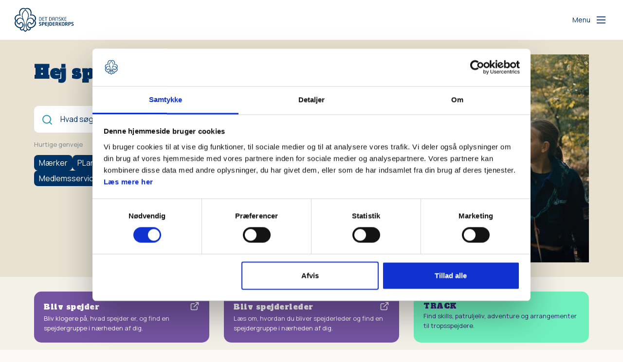

--- FILE ---
content_type: text/html; charset=UTF-8
request_url: https://dds.dk/?event_after=16/04/2019&f%5B0%5D=area%3A21&f%5B1%5D=area%3A23&f%5B2%5D=event_type%3A7&f%5B3%5D=event_type%3A11&f%5B4%5D=event_type%3A425&f%5B5%5D=target_group%3A52&f%5B6%5D=target_group%3A54&f%5B7%5D=target_group%3A56&f%5B8%5D=target_group%3A57&f%5B9%5D=target_group%3A58&f%5B10%5D=target_group%3A76&f%5B11%5D=target_group%3A173&search_text=&event_before=&f%5B0%5D=area%3A21&f%5B1%5D=area%3A23&f%5B2%5D=event_type%3A7&f%5B3%5D=event_type%3A11&f%5B4%5D=event_type%3A425&f%5B5%5D=target_group%3A52&f%5B6%5D=target_group%3A54&f%5B7%5D=target_group%3A56&f%5B8%5D=target_group%3A57&f%5B9%5D=target_group%3A58&f%5B10%5D=target_group%3A76&f%5B11%5D=target_group%3A173&page=0
body_size: 59810
content:
<!DOCTYPE html>
<html lang="da" dir="ltr" prefix="og: https://ogp.me/ns#">
  <head>
    <meta charset="utf-8" />
<script type="text/javascript" id="Cookiebot" src="https://consent.cookiebot.com/uc.js" data-cbid="947a3db6-53aa-4ed5-8531-416c10ee0416" async="async"></script>
<script async src="https://www.googletagmanager.com/gtag/js?id=UA-7162673-24" type="text/plain" data-cookieconsent="statistics"></script>
<script type="text/plain" data-cookieconsent="statistics">window.dataLayer = window.dataLayer || [];function gtag(){dataLayer.push(arguments)};gtag("js", new Date());gtag("set", "developer_id.dMDhkMT", true);gtag("config", "UA-7162673-24", {"groups":"default","anonymize_ip":true,"page_placeholder":"PLACEHOLDER_page_path","allow_ad_personalization_signals":false});</script>
<meta name="description" content="Det Danske Spejderkorps er en børne- og ungdomsbevægelse med over 35.000 medlemmer. Find aktiviteter, kurser, inspiration og seneste nyt her på siden." />
<meta name="abstract" content="Det Danske Spejderkorps er en børne- og ungdomsbevægelse med over 35.000 medlemmer. Find aktiviteter, kurser, inspiration og seneste nyt her på siden." />
<link rel="canonical" href="https://dds.dk/" />
<link rel="shortlink" href="https://dds.dk/" />
<meta property="og:url" content="https://dds.dk/" />
<meta property="og:title" content="Det Danske Spejderkorps" />
<meta property="og:description" content="Det Danske Spejderkorps er en børne- og ungdomsbevægelse med over 35.000 medlemmer. Find aktiviteter, kurser, inspiration og seneste nyt her på siden." />
<meta property="fb:app_id" content="117491802579" />
<meta name="norton-safeweb-site-verification" content="jh9hrllr8y2ua-ijbf21jaja0o3wz2a1fqajm7q4-dk-tdv39pv9yk3jsu-8i84t3ddrzf1b338kglgl91sjuhr1q85pqwjripek9jl4u6z-8jgusevc9p1ngx1lm2l-" />
<script defer data-domain="dds.dk" data-plausible-src="https://plausible.io/js/script.file-downloads.manual.outbound-links.js"></script>
<script defer data-plausible-src="/modules/contrib/plausible_tracking/js/plausible-events.js"></script>
<meta name="Generator" content="Drupal 10 (https://www.drupal.org)" />
<meta name="MobileOptimized" content="width" />
<meta name="HandheldFriendly" content="true" />
<meta name="viewport" content="width=device-width, initial-scale=1.0" />
<script data-cookieconsent="marketing" type="text/plain">!function(f,b,e,v,n,t,s) {if(f.fbq)return;n=f.fbq=function(){n.callMethod? n.callMethod.apply(n,arguments):n.queue.push(arguments)}; if(!f._fbq)f._fbq=n;n.push=n;n.loaded=!0;n.version="2.0"; n.queue=[];t=b.createElement(e);t.async=!0; t.src=v;s=b.getElementsByTagName(e)[0]; s.parentNode.insertBefore(t,s)}(window, document,"script", "https://connect.facebook.net/en_US/fbevents.js"); fbq("init", "943660239627910"); fbq("track", "PageView");</script>
<script type="text/javascript" id="sleeknoteScript">
            (function () {
                 var sleeknoteScriptTag = document.createElement("script");
                sleeknoteScriptTag.type = "text/javascript";
                sleeknoteScriptTag.charset = "utf-8";
                sleeknoteScriptTag.src = ("//sleeknotecustomerscripts.sleeknote.com/150036.js");
                var s = document.getElementById("sleeknoteScript");
                s.parentNode.insertBefore(sleeknoteScriptTag, s);
            })();
        </script>

    <title>Det Danske Spejderkorps</title>
    <link rel="stylesheet" media="all" href="/sites/default/files/css/css_D4g83tqaZnHGHdLtFmqM0Z6nec4pleIx61vuw5A_Hbo.css?delta=0&amp;language=da&amp;theme=mungo&amp;include=eJxFjksOwyAQQy9Ew5mGYAHKDCAG2qanL8qn3Vj2sxdemVR360hh1tMLVClA75yLn10pW4Ir3f7cZA2zbUKcPjB4d055s76NSrxc0cjIodhDHz1CYCo1Co1q1Hv7J8vIdThOGuGN7toh57lnwkvtoYsUPxhfvwBJCg" />
<link rel="stylesheet" media="all" href="/sites/default/files/css/css_JLhwk7OTznJKhgTbhW2niMRS9RF4uzSJrp5gVzC21vs.css?delta=1&amp;language=da&amp;theme=mungo&amp;include=eJxFjksOwyAQQy9Ew5mGYAHKDCAG2qanL8qn3Vj2sxdemVR360hh1tMLVClA75yLn10pW4Ir3f7cZA2zbUKcPjB4d055s76NSrxc0cjIodhDHz1CYCo1Co1q1Hv7J8vIdThOGuGN7toh57lnwkvtoYsUPxhfvwBJCg" />

    
          <link rel="apple-touch-icon" sizes="180x180" href="/themes/custom/mungo/assets/images/fav/apple-touch-icon.png">
    <link rel="icon" type="image/png" href="/themes/custom/mungo/assets/images/fav/favicon-32x32.png" sizes="32x32">
    <link rel="icon" type="image/png" href="/themes/custom/mungo/assets/images/fav/favicon-16x16.png" sizes="16x16">
    <link rel="manifest" href="/themes/custom/mungo/assets/images/fav/manifest.json">
    <link rel="mask-icon" href="/themes/custom/mungo/assets/images/fav/safari-pinned-tab.svg" color="#001360">
    <link rel="shortcut icon" href="/themes/custom/mungo/assets/images/fav/favicon.ico">
    <meta name="msapplication-config" content="/themes/custom/mungo/assets/images/fav/browserconfig.xml">
    <meta name="theme-color" content="#ffffff">
            
                    <script type="text/plain" data-cookieconsent="statistics">
          _linkedin_partner_id = "3852801";
          window._linkedin_data_partner_ids = window._linkedin_data_partner_ids || [];
          window._linkedin_data_partner_ids.push(_linkedin_partner_id);
        </script>
        <script type="text/plain" data-cookieconsent="statistics">
          (function(l) { if (!l){window.lintrk = function(a,b){window.lintrk.q.push([a,b])};
            window.lintrk.q=[]} var s = document.getElementsByTagName("script")[0];
            var b = document.createElement("script");
            b.type = "text/javascript";b.async = true;
            b.src = "https://snap.licdn.com/li.lms-analytics/insight.min.js";
            s.parentNode.insertBefore(b, s);})(window.lintrk);
        </script>
            
  </head>
  <body class="path-frontpage page-node-type-section-page">
        <a href="#main-content" class="visually-hidden focusable skip-link">
      Gå til hovedindhold
    </a>
    
      <div class="dialog-off-canvas-main-canvas" data-off-canvas-main-canvas>
    <div class="layout-container">

    <header role="navigation" class="header-fixed no-printing">
        <div>
        
          <div class="region region-primary-menu">
    <div class="header-controls">
      <div class="site-logo--container">
                  <a href="/" rel="home" class="site-logo">
            <img src="/themes/custom/mungo/logo.svg" alt="Hjem">
          </a>
              </div>

      <button class="header__burger js-burger-menu-toggle">
        <span class="header__burger-open-text">Menu</span>
        <span class="header__burger-close-text">Luk</span>

        <svg class="burger-icon" width="30" height="30" viewbox="0 0 100 100" stroke="red" xmlns="http://www.w3.org/2000/svg">
          <path class="burger-icon__line burger-icon__line--top" d="M 20,29.000046 H 80.000231 C 80.000231,29.000046 94.498839,28.817352 94.532987,66.711331 94.543142,77.980673 90.966081,81.670246 85.259173,81.668997 79.552261,81.667751 75.000211,74.999942 75.000211,74.999942 L 25.000021,25.000058"/>
          <path class="burger-icon__line burger-icon__line--middle" d="M 20,50 H 80"/>
          <path class="burger-icon__line burger-icon__line--bottom" d="M 20,70.999954 H 80.000231 C 80.000231,70.999954 94.498839,71.182648 94.532987,33.288669 94.543142,22.019327 90.966081,18.329754 85.259173,18.331003 79.552261,18.332249 75.000211,25.000058 75.000211,25.000058 L 25.000021,74.999942"/>
        </svg>
      </button>
    </div>
    

<nav role="navigation" aria-labelledby="main-burger-menu" class="burger-menu js-burger-menu">
  <h2 id="main-burger-menu" class="visually-hidden">Main navigation</h2>
    <div class="burger-menu__close js-burger-menu-toggle" tabindex="-1" aria-label="Luk menu"></div>
  <aside class="burger-menu__wrapper">
      
  <ul class="burger-menu__menu js-burger-menu-menu" data-level="0">
          <li class="burger-menu__search-form">
        <div class="search-block-form block block-search container-inline" data-drupal-selector="search-block-form" id="block-ddssearchform">
      <form action="/soeg" method="get" id="search-block-form" accept-charset="UTF-8">
  <div class="js-form-item form-item js-form-type-search form-type-search js-form-item-search-text form-item-search-text form-no-label">
      <label for="edit-search-text" class="visually-hidden">Søg</label>
        <input title="Indtast de ord du ønsker at søge efter." data-drupal-selector="edit-search-text" type="search" id="edit-search-text" name="search_text" value="" size="15" maxlength="128" placeholder="Hvad søger du?" class="form-search" />

        </div>
<div data-drupal-selector="edit-actions" class="form-actions js-form-wrapper form-wrapper" id="edit-actions"><input data-drupal-selector="edit-submit" type="submit" id="edit-submit" value="Søg" class="button js-form-submit form-submit" />
<button data-drupal-selector="edit-search-submit"><span class="search-submit-button-icon"></span></button>
</div>

</form>

  </div>

      </li>
    
                <li class="burger-menu__menu-item js-burger-menu-item" data-burger-id="menu_link_content:fc7da044-5833-480e-a070-f9d5035a1802">
                  <input class="burger-menu__menu-controller js-burger-menu-controller" type="radio" id="menu_link_content:fc7da044-5833-480e-a070-f9d5035a1802" name="" />
          <label class="burger-menu__button" for="menu_link_content:fc7da044-5833-480e-a070-f9d5035a1802" tabindex="0">Aktivitet</label>
            
  <ul class="burger-menu__menu js-burger-menu-menu" data-level="1">
          <li class="burger-menu__menu-item burger-menu__menu-item--back">
        <button class="burger-menu__back js-burger-menu-back" data-target-controller-id="menu_link_content:fc7da044-5833-480e-a070-f9d5035a1802">
          Tilbage
        </button>
      </li>
    
                <li class="burger-menu__menu-item js-burger-menu-item" data-burger-id="menu_link_content:b2244bf5-a339-42f7-8696-81ae7686b1bb">
                  <a href="/maerker" target="_self" data-drupal-link-system-path="maerker">Mærker</a>
              </li>
                <li class="burger-menu__menu-item js-burger-menu-item" data-burger-id="menu_link_content:9451d09d-131f-4b60-861e-62e51b7ada91">
                  <a href="/aktiviteter" data-drupal-link-system-path="aktiviteter">Aktivitetsdatabasen</a>
              </li>
                <li class="burger-menu__menu-item js-burger-menu-item" data-burger-id="menu_link_content:5f7e8a78-fd27-4e02-b9b6-44c5d475dd5b">
                  <a href="/aktiviteter-0" data-drupal-link-system-path="node/851">Inspiration til aktiviteter</a>
              </li>
                <li class="burger-menu__menu-item js-burger-menu-item" data-burger-id="menu_link_content:f551a43c-8066-4c25-9508-1d3537578618">
                  <a href="/friluftsliv" target="" rel="" data-drupal-link-system-path="node/799">Friluftsliv</a>
              </li>
                <li class="burger-menu__menu-item js-burger-menu-item" data-burger-id="menu_link_content:ea24f2ef-73a1-4798-a9c5-6f6d9a73d574">
                  <a href="/af-sted-pa-tur" data-drupal-link-system-path="node/683">Afsted på tur</a>
              </li>
                <li class="burger-menu__menu-item js-burger-menu-item" data-burger-id="menu_link_content:fc798a0c-5311-473d-b3b1-5c2aaac32258">
                  <a href="/grej" data-drupal-link-system-path="node/634">Grej</a>
              </li>
                <li class="burger-menu__menu-item js-burger-menu-item" data-burger-id="menu_link_content:fc463050-a547-478f-8cd1-ea24ad44aa7c">
                  <a href="/balmad" data-drupal-link-system-path="node/803">Bålmad</a>
              </li>
                <li class="burger-menu__menu-item js-burger-menu-item" data-burger-id="menu_link_content:6c9e7797-5cfb-439d-941e-b18e75e700e1">
                  <a href="/samvaer-og-tryghed" data-drupal-link-system-path="node/2736">Samvær og tryghed</a>
              </li>
      </ul>


              </li>
                <li class="burger-menu__menu-item js-burger-menu-item" data-burger-id="menu_link_content:af3cf2d1-16b0-4d28-b132-00f785bb541f">
                  <input class="burger-menu__menu-controller js-burger-menu-controller" type="radio" id="menu_link_content:af3cf2d1-16b0-4d28-b132-00f785bb541f" name="" />
          <label class="burger-menu__button" for="menu_link_content:af3cf2d1-16b0-4d28-b132-00f785bb541f" tabindex="0">Spejderledelse</label>
            
  <ul class="burger-menu__menu js-burger-menu-menu" data-level="1">
          <li class="burger-menu__menu-item burger-menu__menu-item--back">
        <button class="burger-menu__back js-burger-menu-back" data-target-controller-id="menu_link_content:af3cf2d1-16b0-4d28-b132-00f785bb541f">
          Tilbage
        </button>
      </li>
    
                <li class="burger-menu__menu-item js-burger-menu-item" data-burger-id="menu_link_content:c7ab323c-c74a-4b91-8e64-de7c9e1fe0f6">
                  <a href="/gruppeleder" data-drupal-link-system-path="node/69">Gruppeleder</a>
              </li>
                <li class="burger-menu__menu-item js-burger-menu-item" data-burger-id="menu_link_content:a3ad5945-7444-4e9b-82bb-34aa5bff2360">
                  <a href="/grenleder" data-drupal-link-system-path="node/65">Grenleder</a>
              </li>
                <li class="burger-menu__menu-item js-burger-menu-item" data-burger-id="menu_link_content:46dd55ec-a277-47cd-b86d-e90033eca09b">
                  <a href="/nyleder" data-drupal-link-system-path="node/67">Ny leder </a>
              </li>
                <li class="burger-menu__menu-item js-burger-menu-item" data-burger-id="menu_link_content:66547c1c-12fd-4f3f-91ab-63ebda254643">
                  <a href="/bestyrelse" data-drupal-link-system-path="node/764">Bestyrelse</a>
              </li>
                <li class="burger-menu__menu-item js-burger-menu-item" data-burger-id="menu_link_content:e611c994-3b04-4d37-934b-bf18ea6dc547">
                  <a href="/s%C3%B8spejder" data-drupal-link-system-path="node/1043">Søspejd</a>
              </li>
                <li class="burger-menu__menu-item js-burger-menu-item" data-burger-id="menu_link_content:443a5989-82c7-40ed-897c-2d3cf5681889">
                  <a href="/divisionen" data-drupal-link-system-path="node/834">Divisionen</a>
              </li>
      </ul>


              </li>
                <li class="burger-menu__menu-item js-burger-menu-item" data-burger-id="menu_link_content:bd2b859b-c670-4f9a-9cd8-f92269ac537d">
                  <input class="burger-menu__menu-controller js-burger-menu-controller" type="radio" id="menu_link_content:bd2b859b-c670-4f9a-9cd8-f92269ac537d" name="" />
          <label class="burger-menu__button" for="menu_link_content:bd2b859b-c670-4f9a-9cd8-f92269ac537d" tabindex="0">Uddannelse</label>
            
  <ul class="burger-menu__menu js-burger-menu-menu" data-level="1">
          <li class="burger-menu__menu-item burger-menu__menu-item--back">
        <button class="burger-menu__back js-burger-menu-back" data-target-controller-id="menu_link_content:bd2b859b-c670-4f9a-9cd8-f92269ac537d">
          Tilbage
        </button>
      </li>
    
                <li class="burger-menu__menu-item js-burger-menu-item" data-burger-id="menu_link_content:aeef1d39-4fd1-4e77-9d53-3886ad70b358">
                  <a href="/kurser-til-ledere" data-drupal-link-system-path="node/5454">Kurser til ledere</a>
              </li>
                <li class="burger-menu__menu-item js-burger-menu-item" data-burger-id="menu_link_content:eb8df9eb-f69c-4bfd-b47f-ad0e14bed9cf">
                  <a href="/ungdomskurser" data-drupal-link-system-path="node/5391">Ungdomskurser</a>
              </li>
                <li class="burger-menu__menu-item js-burger-menu-item" data-burger-id="menu_link_content:6cc9474f-1e0e-4ed3-b88a-5000412b1da8">
                  <a href="/onlinekurser" data-drupal-link-system-path="node/4196">Onlinekurser</a>
              </li>
                <li class="burger-menu__menu-item js-burger-menu-item" data-burger-id="menu_link_content:365c49f2-11c3-47fb-af52-dd6b1f0c7fbe">
                  <a href="/kursusteams" data-drupal-link-system-path="node/5632">Kursusteams</a>
              </li>
      </ul>


              </li>
                <li class="burger-menu__menu-item js-burger-menu-item" data-burger-id="menu_link_content:c526da1c-4919-4d57-8735-13ed663d0ab1">
                  <input class="burger-menu__menu-controller js-burger-menu-controller" type="radio" id="menu_link_content:c526da1c-4919-4d57-8735-13ed663d0ab1" name="" />
          <label class="burger-menu__button" for="menu_link_content:c526da1c-4919-4d57-8735-13ed663d0ab1" tabindex="0">Administration</label>
            
  <ul class="burger-menu__menu js-burger-menu-menu" data-level="1">
          <li class="burger-menu__menu-item burger-menu__menu-item--back">
        <button class="burger-menu__back js-burger-menu-back" data-target-controller-id="menu_link_content:c526da1c-4919-4d57-8735-13ed663d0ab1">
          Tilbage
        </button>
      </li>
    
                <li class="burger-menu__menu-item js-burger-menu-item" data-burger-id="menu_link_content:5c36540d-6b3e-4dcb-aef7-17c03943af74">
                  <a href="/okonomi" data-drupal-link-system-path="node/624">Økonomi</a>
              </li>
                <li class="burger-menu__menu-item js-burger-menu-item" data-burger-id="menu_link_content:b0e1acf7-e2b6-4cca-8c4a-2282a8b98806">
                  <a href="/hjaelp-til-gruppeweb" data-drupal-link-system-path="node/2489">Hjælp til Gruppeweb</a>
              </li>
                <li class="burger-menu__menu-item js-burger-menu-item" data-burger-id="menu_link_content:f1c519fc-984f-4504-8584-315c20978fe1">
                  <a href="/medlemsservice" data-drupal-link-system-path="node/4980">Hjælp til Medlemsservice</a>
              </li>
                <li class="burger-menu__menu-item js-burger-menu-item" data-burger-id="menu_link_content:423caa9b-90ef-4e70-8a7d-faf67051a467">
                  <a href="/hj%C3%A6lptilkommunikation" data-drupal-link-system-path="node/4619">Hjælp til kommunikation</a>
              </li>
                <li class="burger-menu__menu-item js-burger-menu-item" data-burger-id="menu_link_content:aa178289-108a-4e28-af21-2e71a44be67f">
                  <a href="/artikel/sadan-er-i-forsikret" data-drupal-link-system-path="node/463">Forsikring</a>
              </li>
                <li class="burger-menu__menu-item js-burger-menu-item" data-burger-id="menu_link_content:8e511945-9c8a-4804-b9d7-fd87b61cf647">
                  <a href="/artikel/find-blanketter-til-spejderarbejdet" data-drupal-link-system-path="node/619">Blanketter</a>
              </li>
                <li class="burger-menu__menu-item js-burger-menu-item" data-burger-id="menu_link_content:cfed37d2-57f0-4ca9-abc8-53e659f905cd">
                  <a href="/persondata-i-det-danske-spejderkorps" data-drupal-link-system-path="node/3560">Persondata i Det Danske Spejderkorps</a>
              </li>
      </ul>


              </li>
                <li class="burger-menu__menu-item js-burger-menu-item" data-burger-id="menu_link_content:62c974e9-8079-4dcf-bd91-079bfd4ba8f0">
                  <input class="burger-menu__menu-controller js-burger-menu-controller" type="radio" id="menu_link_content:62c974e9-8079-4dcf-bd91-079bfd4ba8f0" name="" />
          <label class="burger-menu__button" for="menu_link_content:62c974e9-8079-4dcf-bd91-079bfd4ba8f0" tabindex="0">Organisation</label>
            
  <ul class="burger-menu__menu js-burger-menu-menu" data-level="1">
          <li class="burger-menu__menu-item burger-menu__menu-item--back">
        <button class="burger-menu__back js-burger-menu-back" data-target-controller-id="menu_link_content:62c974e9-8079-4dcf-bd91-079bfd4ba8f0">
          Tilbage
        </button>
      </li>
    
                <li class="burger-menu__menu-item js-burger-menu-item" data-burger-id="menu_link_content:39a2e25b-37b1-448d-b010-f16f4abff3f9">
                  <a href="/om-det-danske-spejderkorps" data-drupal-link-system-path="node/5624">Om DDS</a>
              </li>
                <li class="burger-menu__menu-item js-burger-menu-item" data-burger-id="menu_link_content:e480e6dd-4c25-42ae-b25d-92d319380243">
                  <a href="/oversigt-over-grupper-og-divisioner" data-drupal-link-system-path="node/1262">Oversigt over grupper og divisioner</a>
              </li>
                <li class="burger-menu__menu-item js-burger-menu-item" data-burger-id="menu_link_content:48824990-e989-4111-8645-cfbcc1939429">
                  <a href="/kontakt-organisationen" data-drupal-link-system-path="node/5527">Kontakt organisationen</a>
              </li>
                <li class="burger-menu__menu-item js-burger-menu-item" data-burger-id="menu_link_content:fd604832-9dca-44ef-bd46-c78e85fcf258">
                  <a href="/vedtaegter-og-vejledninger" data-drupal-link-system-path="node/5572">Korpsets vedtægter</a>
              </li>
                <li class="burger-menu__menu-item js-burger-menu-item" data-burger-id="menu_link_content:48519677-65e0-430b-9111-44f8bf3bf70e">
                  <a href="/artikel/korpsets-regnskaber-og-referater" data-drupal-link-system-path="node/728">Korpsets regnskaber og referater</a>
              </li>
                <li class="burger-menu__menu-item js-burger-menu-item" data-burger-id="menu_link_content:a1943fd6-6b02-4221-bde5-9ad9e5e1f486">
                  <a href="/udviklingsplan" data-drupal-link-system-path="node/6064">Udviklingsplan</a>
              </li>
                <li class="burger-menu__menu-item js-burger-menu-item" data-burger-id="menu_link_content:91df0d5e-279e-4ad0-84ff-942e1c9283ce">
                  <a href="/strategier-og-maerkesager" data-drupal-link-system-path="node/1573">Strategier og mærkesager</a>
              </li>
                <li class="burger-menu__menu-item js-burger-menu-item" data-burger-id="menu_link_content:c6707cf2-4e89-47ea-9efc-ddb5d8ceaba3">
                  <a href="/job" data-drupal-link-system-path="job">Job i DDS </a>
              </li>
      </ul>


              </li>
                <li class="burger-menu__menu-item js-burger-menu-item" data-burger-id="menu_link_content:7f8e3715-29d5-48ac-b1eb-c6ccaa0b8955">
                  <a href="/track" class="menu-item--track" data-drupal-link-system-path="node/4715">Track</a>
              </li>
                <li class="is-service-parent burger-menu__menu-item js-burger-menu-item" data-burger-id="menu_link_content:17f6b102-17e7-40df-9d03-ed0ccf6f50f0">
                  <a href="/arrangementer" target="_self" rel="" data-drupal-link-system-path="arrangementer">Kalender</a>
              </li>
                <li class="is-service-parent burger-menu__menu-item js-burger-menu-item" data-burger-id="menu_link_content:023eb56c-11f1-4e2b-a589-5d2e3e75b8ad">
                  <a href="/stoet-det-danske-spejderkorps" data-drupal-link-system-path="node/5484">Støt DDS</a>
              </li>
                <li class="is-service-parent burger-menu__menu-item js-burger-menu-item" data-burger-id="menu_link_content:e7fb00f1-baa9-403f-b185-ba90e6e5db0f">
                  <a href="/kontakt-organisationen" target="_self" data-drupal-link-system-path="node/5527">Kontakt</a>
              </li>
                <li class="is-service-parent burger-menu__menu-item js-burger-menu-item" data-burger-id="menu_link_content:9b5c599c-e2c8-49fe-ade1-cddf59e378da">
                  <a href="/artikel/presse" target="_self" rel="" data-drupal-link-system-path="node/910">Presse</a>
              </li>
                <li class="is-service-parent burger-menu__menu-item js-burger-menu-item" data-burger-id="menu_link_content:7656d6b9-e9d1-4548-893c-68d0e44df953">
                  <a href="/job" data-drupal-link-system-path="job">Job i DDS</a>
              </li>
                <li class="is-service-parent is-external-link burger-menu__menu-item js-burger-menu-item" data-burger-id="menu_link_content:373a55b9-fab0-48a1-a8ae-4604f1e85cdd">
                  <a href="http://spejder.dk/bliv-spejder" target="_blank" rel="">Bliv spejder</a>
              </li>
                <li class="is-service-parent is-external-link burger-menu__menu-item js-burger-menu-item" data-burger-id="menu_link_content:627bb093-4b90-48d3-a0ec-9d1fb5c5b1d4">
                  <a href="https://www.spejder.dk/bliv-spejderleder" target="_blank">Bliv leder</a>
              </li>
                <li class="is-service-parent is-external-link burger-menu__menu-item js-burger-menu-item" data-burger-id="menu_link_content:d02109a2-4e59-4350-b75c-f188bed93f7f">
                  <a href="https://medlem.dds.dk/" target="_blank" rel="">Medlemsservice</a>
              </li>
                <li class="is-service-parent burger-menu__menu-item js-burger-menu-item" data-burger-id="menu_link_content:28a68ea0-c640-4b4d-b283-fde0076495e9">
                  <a href="/persondata-i-det-danske-spejderkorps" data-drupal-link-system-path="node/3560">Persondata i DDS</a>
              </li>
                <li class="is-service-parent is-external-link burger-menu__menu-item js-burger-menu-item" data-burger-id="menu_link_content:3810a17d-969d-4073-814f-aceed46af9e1">
                  <a href="https://issuu.com/spejder" target="_blank">Magasiner</a>
              </li>
                <li class="is-service-parent is-external-link burger-menu__menu-item js-burger-menu-item" data-burger-id="menu_link_content:22ffde38-2785-4cbc-9d3a-dc5b494ae4eb">
                  <a href="https://www.spejdersport.dk/" target="_self" rel="">Spejder Sport</a>
              </li>
      </ul>

  </aside>
</nav>
  </div>

        </div>
    </header>


    
    
        
    
    <main role="main">
        <a id="main-content" tabindex="-1"></a>
        <div class="layout-content">
              <div class="region region-content">
    <div id="block-mungo-content" class="block block-system block-system-main-block">
  
    
      



<article lang="en" class="node node--type-section-page node--promoted node--view-mode-full">

    
        


    <div class="node__content">
        
            <div class="field field--name-field-section field--type-entity-reference-revisions field--label-hidden field__items">
                            <div class="field__item"><div class="paragraphs--deck-color--sand paragraph paragraph--type--hero-banner paragraph--view-mode--default paragraphs-background-grey hero-banner">
  <div class="container">
    <div class="hero-banner__content">
      <div class="hero-banner__image-container">
        
            <div class="field field--name-field-background-image field--type-entity-reference field--label-hidden field__item"><article class="media media--type-image media--view-mode-hero-4-3">
  
      
            <div class="field field--name-field-image field--type-image field--label-hidden field__item">    <img loading="eager" srcset="/sites/default/files/styles/110x83/public/2025-04/Hjemmeside_1080x1350.jpg?itok=sV0TSfQM 110w, /sites/default/files/styles/950x713/public/2025-04/Hjemmeside_1080x1350.jpg?itok=2GOYTdG7 950w" sizes="100vw" width="950" height="713" src="/sites/default/files/styles/950x713/public/2025-04/Hjemmeside_1080x1350.jpg?itok=2GOYTdG7" alt="Voksen og spejder på tur. Spejderdagslogo i midten " />


</div>
      
  </article>
</div>
      
      </div>
      <div class="hero-banner__text-container">
        <h2 class="hero-banner__title">
            <div class="field field--name-field-label field--type-string field--label-hidden field__item">Hej spejder!</div>
      </h2>
        <div class="hero-banner__search-form">
          <div class="search-block-form block block-search container-inline" data-drupal-selector="search-block-form" id="block-ddssearchform">
      <form action="/soeg" method="get" id="search-block-form" accept-charset="UTF-8">
  <div class="js-form-item form-item js-form-type-search form-type-search js-form-item-search-text form-item-search-text form-no-label">
      <label for="edit-search-text" class="visually-hidden">Søg</label>
        <input title="Indtast de ord du ønsker at søge efter." data-drupal-selector="edit-search-text" type="search" id="edit-search-text" name="search_text" value="" size="15" maxlength="128" placeholder="Hvad søger du?" class="form-search" />

        </div>
<div data-drupal-selector="edit-actions" class="form-actions js-form-wrapper form-wrapper" id="edit-actions"><input data-drupal-selector="edit-submit" type="submit" id="edit-submit" value="Søg" class="button js-form-submit form-submit" />
<button data-drupal-selector="edit-search-submit"><span class="search-submit-button-icon"></span></button>
</div>

</form>

  </div>


                      <p class="hero-banner__shortcut-links-label" id="shortcut-links">
              Hurtige genveje
            </p>
            <ul class="hero-banner__shortcut-links-list" aria-labelledby="shortcut-links">
                              <li class="hero-banner__shortcut-links-list-item">
                  <a href="/maerker">Mærker</a>
                </li>
                              <li class="hero-banner__shortcut-links-list-item">
                  <a href="/plan">PLan</a>
                </li>
                              <li class="hero-banner__shortcut-links-list-item">
                  <a href="/arrangementer">Kalender</a>
                </li>
                              <li class="hero-banner__shortcut-links-list-item">
                  <a href="/hjaelp-til-gruppeweb">Gruppeweb</a>
                </li>
                              <li class="hero-banner__shortcut-links-list-item">
                  <a href="/aktiviteter">Aktivitetsdatabasen</a>
                </li>
                              <li class="hero-banner__shortcut-links-list-item">
                  <a href="https://medlem.dds.dk/">Medlemsservice</a>
                </li>
                              <li class="hero-banner__shortcut-links-list-item">
                  <a href="/spejderdag">Spejderdag 2026</a>
                </li>
                              <li class="hero-banner__shortcut-links-list-item">
                  <a href="/udviklingsplan">Udviklingsplan</a>
                </li>
                          </ul>
                  </div>
      </div>
    </div>
  </div>
</div>
</div>
                            <div class="field__item">
<div class="three-cols-deck paragraphs--deck-color--light-sand paragraph paragraph--type--_col-deck paragraph--view-mode--default deck-box deck-box__padded">
  <div class="container">
    
    <div class="row row-equal-columns row--grid">
                                
      <div class="col-sm-4 col-xs-12">
                                    
  <a
     class="paragraph paragraph--type--generic-link-card paragraph--view-mode--default generic-link-card"
     class="paragraph paragraph--type--generic-link-card paragraph--view-mode--default generic-link-card" href="https://www.spejder.dk/"
  >
    <header class="generic-link-card__header">
      <h2 class="generic-link-card__title">
        Bliv spejder
      </h2>
      <div class="generic-link-card__external-icon ">
        <svg width="20" height="20" viewBox="0 0 20 20" fill="none" xmlns="http://www.w3.org/2000/svg">
<g id="lucide/external-link">
<path id="Vector" d="M12.5 2.5H17.5M17.5 2.5V7.5M17.5 2.5L8.33333 11.6667M15 10.8333V15.8333C15 16.2754 14.8244 16.6993 14.5118 17.0118C14.1993 17.3244 13.7754 17.5 13.3333 17.5H4.16667C3.72464 17.5 3.30072 17.3244 2.98816 17.0118C2.67559 16.6993 2.5 16.2754 2.5 15.8333V6.66667C2.5 6.22464 2.67559 5.80072 2.98816 5.48816C3.30072 5.17559 3.72464 5 4.16667 5H9.16667" stroke="#003366" stroke-width="1.5" stroke-linecap="round" stroke-linejoin="round"/>
</g>
</svg>
      </div>
    </header>

          <p class="generic-link-card__desc">
        Bliv klogere på, hvad spejder er, og find en spejdergruppe i nærheden af dig. 
      </p>
      </a>

                    </div>
  
                  
      <div class="col-sm-4 col-xs-12">
                                    
  <a
     class="paragraph paragraph--type--generic-link-card paragraph--view-mode--default generic-link-card"
     class="paragraph paragraph--type--generic-link-card paragraph--view-mode--default generic-link-card" href="https://www.spejder.dk/bliv-spejderleder"
  >
    <header class="generic-link-card__header">
      <h2 class="generic-link-card__title">
        Bliv spejderleder
      </h2>
      <div class="generic-link-card__external-icon ">
        <svg width="20" height="20" viewBox="0 0 20 20" fill="none" xmlns="http://www.w3.org/2000/svg">
<g id="lucide/external-link">
<path id="Vector" d="M12.5 2.5H17.5M17.5 2.5V7.5M17.5 2.5L8.33333 11.6667M15 10.8333V15.8333C15 16.2754 14.8244 16.6993 14.5118 17.0118C14.1993 17.3244 13.7754 17.5 13.3333 17.5H4.16667C3.72464 17.5 3.30072 17.3244 2.98816 17.0118C2.67559 16.6993 2.5 16.2754 2.5 15.8333V6.66667C2.5 6.22464 2.67559 5.80072 2.98816 5.48816C3.30072 5.17559 3.72464 5 4.16667 5H9.16667" stroke="#003366" stroke-width="1.5" stroke-linecap="round" stroke-linejoin="round"/>
</g>
</svg>
      </div>
    </header>

          <p class="generic-link-card__desc">
        Læs om, hvordan du bliver spejderleder og find en spejdergruppe i nærheden af dig. 
      </p>
      </a>

                    </div>
  
                  
      <div class="col-sm-4 col-xs-12">
                                    
  <a
     class="paragraph paragraph--type--generic-link-card paragraph--view-mode--default generic-link-card generic-link-card--track"
     class="paragraph paragraph--type--generic-link-card paragraph--view-mode--default generic-link-card generic-link-card--track" href="/track"
  >
    <header class="generic-link-card__header">
      <h2 class="generic-link-card__title">
        TRACK
      </h2>
      <div class="generic-link-card__external-icon generic-link-card__external-icon--hidden">
        <svg width="20" height="20" viewBox="0 0 20 20" fill="none" xmlns="http://www.w3.org/2000/svg">
<g id="lucide/external-link">
<path id="Vector" d="M12.5 2.5H17.5M17.5 2.5V7.5M17.5 2.5L8.33333 11.6667M15 10.8333V15.8333C15 16.2754 14.8244 16.6993 14.5118 17.0118C14.1993 17.3244 13.7754 17.5 13.3333 17.5H4.16667C3.72464 17.5 3.30072 17.3244 2.98816 17.0118C2.67559 16.6993 2.5 16.2754 2.5 15.8333V6.66667C2.5 6.22464 2.67559 5.80072 2.98816 5.48816C3.30072 5.17559 3.72464 5 4.16667 5H9.16667" stroke="#003366" stroke-width="1.5" stroke-linecap="round" stroke-linejoin="round"/>
</g>
</svg>
      </div>
    </header>

          <p class="generic-link-card__desc">
        Find skills, patruljeliv, adventure og arrangementer til tropsspejdere.
      </p>
      </a>

                    </div>
  
                  </div>
          <div class="deck-box--button">
        
      </div>
      </div>
</div>

</div>
                            <div class="field__item">
<div class="has-situation-links four-cols-deck paragraphs--deck-color--sand paragraph paragraph--type--_col-deck paragraph--view-mode--default deck-box deck-box__padded">
  <div class="container">
    
    <div class="row row-equal-columns row--grid">
                                
      <div class="col-md-3 col-sm-6 col-xs-12">
                                    
<div class="situation-links-color-yellow paragraph paragraph--type--situation-links paragraph--view-mode--default situation-links">
  <a class="situation-links__main-link" href="https://dds.dk/spejderdag">
    <div class="icon">
      <div class="spejder-icon-wrapper"><svg xmlns="http://www.w3.org/2000/svg" viewBox="0 0 24 24" fill="none" stroke="currentColor" stroke-width="1.5" stroke-linecap="round" stroke-linejoin="round"  class="lucide spejder-icon lucide-calendar"><path d="M8 2v4"/><path d="M16 2v4"/><rect width="18" height="18" x="3" y="4" rx="2"/><path d="M3 10h18"/></svg>
</div>
    </div>

    
      <h2 class="situation-links__main-link-title">Spejderdag 2026</h2>
      
      </a>
  
      <div class="field field--name-field-situation-links field--type-link field--label-hidden field__items">
              <div class="field__item"><a href="/artikel/fire-aktivitetsforslag-til-spejderdag">Aktivitetsforslag</a></div>
              <div class="field__item"><a href="/artikel/tjekliste-til-foer-under-og-efter-spejderdag">Tjekliste til Spejderdag 2026</a></div>
              <div class="field__item"><a href="/artikel/den-store-guide-til-bliv-spejder-kampagnen">Guide: Bliv klar til Spejderdag 2026</a></div>
              <div class="field__item"><a href="/artikel/tilmeldingsside-paa-gruppeweb">Hvordan tilmelder I jer?</a></div>
          </div>
  
</div>

                    </div>
  
                  
      <div class="col-md-3 col-sm-6 col-xs-12">
                                    
<div class="situation-links-color-blue paragraph paragraph--type--situation-links paragraph--view-mode--default situation-links">
  <a class="situation-links__main-link" href="/udviklingsplan">
    <div class="icon">
      <div class="spejder-icon-wrapper"><svg xmlns="http://www.w3.org/2000/svg" viewBox="0 0 24 24" fill="none" stroke="currentColor" stroke-width="1.5" stroke-linecap="round" stroke-linejoin="round"  class="lucide spejder-icon lucide-lightbulb"><path d="M15 14c.2-1 .7-1.7 1.5-2.5 1-.9 1.5-2.2 1.5-3.5A6 6 0 0 0 6 8c0 1 .2 2.2 1.5 3.5.7.7 1.3 1.5 1.5 2.5"/><path d="M9 18h6"/><path d="M10 22h4"/></svg>
</div>
    </div>

    
      <h2 class="situation-links__main-link-title">Udviklingsplan 2026-2029</h2>
      
      </a>
  
      <div class="field field--name-field-situation-links field--type-link field--label-hidden field__items">
              <div class="field__item"><a href="/artikel/spejder-skaber-handlekraft-ny-udviklingsplan-vedtaget">Læs udviklingsplanen </a></div>
              <div class="field__item"><a href="/artikel/lav-jeres-lokale-udviklingsplan-vha-dialogkort">Lav en lokal udviklingsplan</a></div>
              <div class="field__item"><a href="/artikel/dialogkort-til-udviklingsplanen-2026-2029">Dialogkort til udviklingsplanen </a></div>
              <div class="field__item"><a href="/artikel/faq-den-lokale-udviklingsplan">FAQ: Den lokale udviklingsplan</a></div>
          </div>
  
</div>

                    </div>
  
                  
      <div class="col-md-3 col-sm-6 col-xs-12">
                                    
<div class="situation-links-color-red paragraph paragraph--type--situation-links paragraph--view-mode--default situation-links">
  <a class="situation-links__main-link" href="/medlemsvaekst">
    <div class="icon">
      <div class="spejder-icon-wrapper"><svg xmlns="http://www.w3.org/2000/svg" viewBox="0 0 24 24" fill="none" stroke="currentColor" stroke-width="1.5" stroke-linecap="round" stroke-linejoin="round" class="lucide spejder-icon lucide-compass"><path d="m16.24 7.76-1.804 5.411a2 2 0 0 1-1.265 1.265L7.76 16.24l1.804-5.411a2 2 0 0 1 1.265-1.265z"/><circle cx="12" cy="12" r="10"/></svg>
</div>
    </div>

    
      <h2 class="situation-links__main-link-title">Skab vækst i gruppen</h2>
      
      </a>
  
      <div class="field field--name-field-situation-links field--type-link field--label-hidden field__items">
              <div class="field__item"><a href="/flere-frivillige">Flere frivillige</a></div>
              <div class="field__item"><a href="/flere-spejdere">Flere spejdere</a></div>
              <div class="field__item"><a href="/fastholdelse-af-frivillige-og-spejdere">Fastholdelse af frivillige og spejdere</a></div>
              <div class="field__item"><a href="/artikel/brug-jeres-datarapport">Brug jeres medlemsdatarapporter</a></div>
          </div>
  
</div>

                    </div>
  
                  
      <div class="col-md-3 col-sm-6 col-xs-12">
                                    
<div class="situation-links-color-grey paragraph paragraph--type--situation-links paragraph--view-mode--default situation-links">
  <a class="situation-links__main-link" href="https://dds.dk/medlemsservice">
    <div class="icon">
      <div class="spejder-icon-wrapper"><svg xmlns="http://www.w3.org/2000/svg" viewBox="0 0 24 24" fill="none" stroke="currentColor" stroke-width="1.5" stroke-linecap="round" stroke-linejoin="round"  class="lucide spejder-icon lucide-thumbs-up"><path d="M7 10v12"/><path d="M15 5.88 14 10h5.83a2 2 0 0 1 1.92 2.56l-2.33 8A2 2 0 0 1 17.5 22H4a2 2 0 0 1-2-2v-8a2 2 0 0 1 2-2h2.76a2 2 0 0 0 1.79-1.11L12 2a3.13 3.13 0 0 1 3 3.88Z"/></svg>
</div>
    </div>

    
      <h2 class="situation-links__main-link-title">Hjælp til Medlemsservice</h2>
      
      </a>
  
      <div class="field field--name-field-situation-links field--type-link field--label-hidden field__items">
              <div class="field__item"><a href="https://dds.dk/leder">Leder</a></div>
              <div class="field__item"><a href="https://dds.dk/kasserer">Kasserer</a></div>
              <div class="field__item"><a href="https://dds.dk/spejder-og-foraeldre">Spejder og forældre</a></div>
              <div class="field__item"><a href="https://dds.dk/medlemshaandtering-0">Medlemshåndtering </a></div>
          </div>
  
</div>

                    </div>
  
                  </div>
          <div class="deck-box--button">
        
      </div>
      </div>
</div>

</div>
                            <div class="field__item">
<div class="paragraphs--deck-color--light-sand paragraph paragraph--type--list-deck paragraph--view-mode--default deck-box deck-box__padded">
  <div class="container">
          <div class="row row-equal-columns deck-box-head">
        <div class="col-xs-12">
          <div class="deck-box-head--heading">
                                Nyheder
  
                      </div>
        </div>
      </div>
    
    <div class="row row-equal-columns row--grid">
                              <div class="col-sm-4">
    

<a class="node node--type-article node--view-mode-teaser node-teaser" href="/artikel/nyhed-kom-til-aarsmoede-i-dit-lokale-friluftsraad">
                  
            <div class="field field--name-field-main-media field--type-entity-reference field--label-hidden fluid-media main-media field__item"><article class="media media--type-image media--view-mode-teaser">
  
      
            <div class="field field--name-field-image field--type-image field--label-hidden field__item">    <img loading="eager" srcset="/sites/default/files/styles/16_9_345x194/public/2026-01/pexels-otto-jorgensen-113940952-12713442.jpg?itok=mcJm1nKV 345w, /sites/default/files/styles/400x225px/public/2026-01/pexels-otto-jorgensen-113940952-12713442.jpg?itok=odMys5w- 400w, /sites/default/files/styles/16_9_720x405/public/2026-01/pexels-otto-jorgensen-113940952-12713442.jpg?itok=bV5f6RL_ 720w" sizes="(min-width: 992px) 400px, (min-width: 768px) 345px, 720px" width="400" height="225" src="/sites/default/files/styles/400x225px/public/2026-01/pexels-otto-jorgensen-113940952-12713442.jpg?itok=odMys5w-" alt="" />


</div>
      
  </article>
</div>
      
        <div class="node-teaser--content-container">
          <div class="node-teaser--keyword ">
                              <ul class="node-teaser--keyword-list">
                              <li>Friluftsliv</li>
                          </ul>
            
              </div>
        <h2 class="node-teaser--heading">
        <span class="field field--name-title field--type-string field--label-hidden">Nyhed: Kom til årsmøde i dit lokale friluftsråd</span>

    </h2>

    <div class="node-teaser--read-more">Læs mere
          </div>
    </div>
</a>

  </div>
  <div class="col-sm-4">
    

<a class="node node--type-article node--view-mode-teaser node-teaser" href="/artikel/bestil-inspirations-og-pr-materiale-paa-spejderprint">
                  
            <div class="field field--name-field-main-media field--type-entity-reference field--label-hidden fluid-media main-media field__item"><article class="media media--type-image media--view-mode-teaser">
  
      
            <div class="field field--name-field-image field--type-image field--label-hidden field__item">    <img loading="eager" srcset="/sites/default/files/styles/16_9_345x194/public/2026-01/Design%20uden%20navn%20%283%29.png.jpg?itok=sBNa1cAW 345w, /sites/default/files/styles/400x225px/public/2026-01/Design%20uden%20navn%20%283%29.png.jpg?itok=zZ141-CB 400w, /sites/default/files/styles/16_9_720x405/public/2026-01/Design%20uden%20navn%20%283%29.png.jpg?itok=jiSrcBYk 720w" sizes="(min-width: 992px) 400px, (min-width: 768px) 345px, 720px" width="400" height="225" src="/sites/default/files/styles/400x225px/public/2026-01/Design%20uden%20navn%20%283%29.png.jpg?itok=zZ141-CB" alt="" />


</div>
      
  </article>
</div>
      
        <div class="node-teaser--content-container">
          <div class="node-teaser--keyword ">
                              <ul class="node-teaser--keyword-list">
                              <li>Kommunikation</li>
                          </ul>
            
              </div>
        <h2 class="node-teaser--heading">
        <span class="field field--name-title field--type-string field--label-hidden">Bestil inspirations- og PR-materiale på Spejderprint</span>

    </h2>

    <div class="node-teaser--read-more">Læs mere
          </div>
    </div>
</a>

  </div>
  <div class="col-sm-4">
    

<a class="node node--type-article node--view-mode-teaser node-teaser" href="/artikel/aabent-opslag-medlemmer-til-dufs-bevillingsudvalg-paa-vegne-af-det-danske-spejderkorps">
                  
            <div class="field field--name-field-main-media field--type-entity-reference field--label-hidden fluid-media main-media field__item"><article class="media media--type-image media--view-mode-teaser">
  
      
            <div class="field field--name-field-image field--type-image field--label-hidden field__item">    <img loading="eager" srcset="/sites/default/files/styles/16_9_345x194/public/2026-01/MHV-PLan-Planum-2023101715183674M05465.jpg?itok=jHXRKocH 345w, /sites/default/files/styles/400x225px/public/2026-01/MHV-PLan-Planum-2023101715183674M05465.jpg?itok=_6__5nT- 400w, /sites/default/files/styles/16_9_720x405/public/2026-01/MHV-PLan-Planum-2023101715183674M05465.jpg?itok=6wPZWodT 720w" sizes="(min-width: 992px) 400px, (min-width: 768px) 345px, 720px" width="400" height="225" src="/sites/default/files/styles/400x225px/public/2026-01/MHV-PLan-Planum-2023101715183674M05465.jpg?itok=_6__5nT-" alt="" />


</div>
      
  </article>
</div>
      
        <div class="node-teaser--content-container">
          <div class="node-teaser--keyword ">
                              <ul class="node-teaser--keyword-list">
                              <li>Job</li>
                          </ul>
            
              </div>
        <h2 class="node-teaser--heading">
        <span class="field field--name-title field--type-string field--label-hidden">Åbent opslag: Medlemmer til DUFs bevillingsudvalg på vegne af Det Danske Spejderkorps</span>

    </h2>

    <div class="node-teaser--read-more">Læs mere
          </div>
    </div>
</a>

  </div>




  
          </div>
          <div class="deck-box--button">
              <a href="/soeg?search_text=&amp;f%5B0%5D=content_type%3Aarticle">Alle nyheder</a>
  
      </div>
      </div>
</div>

</div>
                            <div class="field__item">
<div class="has-content-article-reference-ext paragraph paragraph--type--_col-deck paragraph--view-mode--default deck-box deck-box__padded">
  <div class="container">
    
    <div class="row row-equal-columns row--grid">
                                
      <div class="col-xs-12">
                                      <div class="paragraph paragraph--type--content-article-reference-ext paragraph--view-mode--default">
                

<div class="node-extended-teaser-container">
    <div class="media-container">
        
            <div class="field field--name-field-main-media field--type-entity-reference field--label-hidden fluid-media main-media field__item"><article class="media media--type-image media--view-mode-extended-teaser">
  
      
            <div class="field field--name-field-image field--type-image field--label-hidden field__item">  <img loading="lazy" src="/sites/default/files/styles/16_9_720x405/public/2021-09/DDS_Spejder_Sport_1.jpg?itok=opzpQxbk" width="720" height="405" alt="" class="image-style-_6-9-720x405" />


</div>
      
  </article>
</div>
      
    </div>

    <a class="node node--type-article node--view-mode-extended-teaser node-extended-teaser content-container" href="/artikel/spejder-sport-det-danske-spejderkorps-med-tanke-paa-fremtiden">
        <div class="node-extended-teaser--content-container">
          <div class="node-extended-teaser--keyword">
                          <ul class="node-teaser--keyword-list ">
                                  <li>Børn og unge</li>
                              </ul>
                      </div>
            <h2 class="node-extended-teaser--heading">
                <span class="field field--name-title field--type-string field--label-hidden">Spejder Sport &amp; Det Danske Spejderkorps - med tanke på fremtiden  </span>

            </h2>
            <div class="node-extended-teaser--subtitle">
              
            <div class="article-text subtitle field field--name-field-subtitle field--type-string-long field--label-hidden field__item">Vi er 36.000 stolte ejere af Spejder Sport! </div>
      
            </div>

            <div class="node-extended-teaser--read-more">Læs mere</div>
        </div>
    </a>
</div>

  
      </div>

                    </div>
  
                  </div>
          <div class="deck-box--button">
        
      </div>
      </div>
</div>

</div>
                    </div>
    
    </div>

</article>

  </div>

  </div>

        </div>
        
        
    </main>
    <footer role="contentinfo" class="no-printing">
        <div class="footer_top marine-lighter-background">
            <div class="container">
                <div class="row">
                      <div class="region region-footer-top">
    <div  id="block-facebookpagesinfooter" class="footer__fb block block-block-content block-block-contenta73d8b88-2e4a-4595-a628-2a0f84e6f3ee col-xs-12">
  <h3>Følg med på Facebook</h3>
  <a href="https://www.facebook.com/spejder/" target="_blank" class="footer__fb-link">
    <img alt="Følg Spejder på Facebook" src="/themes/custom/mungo/assets/images/facebook_dds340x70.png" />
  </a>
  <a href="https://www.facebook.com/groups/6581285931/" target="_blank" class="footer__fb-link">
    <img alt="Følg DDS på Facebook" src="/themes/custom/mungo/assets/images/facebook_ddsgruppe340x70.png" />
  </a>
</div>

  </div>

                </div>
                <div class="row">
                  <div class="region region-footer-contact">
    <div id="block-contact" class="block block-block-content block-block-contentad174230-b577-4333-80c0-98da1fe030e4 col-xs-6 col-sm-3 col-md-push-9 col-md-3">
    
            <h2 class="capitalized-menu-item">Kontakt</h2>
        
            
            <div class="clearfix text-formatted field field--name-body field--type-text-with-summary field--label-hidden field__item"><p>Det Danske Spejderkorps<br>
Arsenalvej 10<br>
1436 København K</p>

<p>Tlf. 32 64 00 50<br>
<br>
<a href="mailto:info@dds.dk">info@dds.dk</a></p></div>
      
    </div>

  </div>

                  <div class="region region-footer-menu">
    <nav role="navigation" aria-labelledby="block-footer-menu" id="block-footer" class="block block-menu navigation menu--footer">
            
  <h2 class="visually-hidden" id="block-footer-menu">Footer</h2>
  

        

            <ul>
                                                                        <li class="menu-item menu-item--expanded col-xs-6 col-sm-3 col-md-2 col-md-pull-3">
                                <a href="/" target="" rel="" class="capitalized-menu-item" data-drupal-link-system-path="&lt;front&gt;">Hurtige genveje</a>
                                                                <ul class="menu--clean">
                                                                            <li class="menu-item menu--arrow-item">
                                <a href="/arrangementer" target="" rel="" data-drupal-link-system-path="arrangementer">Kalender</a>
                                            </li>
                                                                    <li class="menu-item menu--arrow-item">
                                <a href="https://issuu.com/spejder" target="" rel="">Magasiner</a>
                                            </li>
                                                                    <li class="menu-item menu--arrow-item">
                                <a href="/job" data-drupal-link-system-path="job">Job i DDS </a>
                                            </li>
                                                                    <li class="menu-item menu--arrow-item">
                                <a href="/privatlivspolitik" target="_self" data-drupal-link-system-path="node/2010">Privatlivspolitik</a>
                                            </li>
                                                                    <li class="menu-item menu--arrow-item">
                                <a href="/cookiepolitik" target="_self" data-drupal-link-system-path="node/4478">Cookiepolitik</a>
                                            </li>
                                                                    <li class="menu-item menu--arrow-item">
                                <a href="/artikel/nyhedsbreve" target="_self" data-drupal-link-system-path="node/1656">Nyhedsbreve</a>
                                            </li>
            </ul>
        
                            </li>
            </ul>
        


  </nav>

  </div>

                </div>
            </div>
        </div>
        <div class="footer_bottom marine-background">
            <div class="container">
                    <div class="region region-footer-social aligned--center">
        <div id="block-footersocial" class="block block-system block-system-menu-blockfooter-social">
    
            <h2 class="capitalized-menu-item">Følg os her</h2>
        
            
        <ul class="menu">
                                    <li class="menu-item">
                <a href="https://facebook.com/spejder"><div class="spejder-icon-wrapper"><svg xmlns="http://www.w3.org/2000/svg" viewBox="0 0 24 24" fill="none" stroke="currentColor" stroke-width="1.5" stroke-linecap="round" stroke-linejoin="round"  class="lucide spejder-icon lucide-facebook"><path d="M18 2h-3a5 5 0 0 0-5 5v3H7v4h3v8h4v-8h3l1-4h-4V7a1 1 0 0 1 1-1h3z"/></svg>
</div></a>
                            </li>
                                <li class="menu-item">
                <a href="https://www.instagram.com/detdanskespejderkorps/"><div class="spejder-icon-wrapper"><svg xmlns="http://www.w3.org/2000/svg" viewBox="0 0 24 24" fill="none" stroke="currentColor" stroke-width="1.5" stroke-linecap="round" stroke-linejoin="round"  class="lucide spejder-icon lucide-instagram"><rect width="20" height="20" x="2" y="2" rx="5" ry="5"/><path d="M16 11.37A4 4 0 1 1 12.63 8 4 4 0 0 1 16 11.37z"/><line x1="17.5" x2="17.51" y1="6.5" y2="6.5"/></svg>
</div></a>
                            </li>
                                <li class="menu-item">
                <a href="https://www.youtube.com/user/BlaaSpejder"><div class="spejder-icon-wrapper"><svg xmlns="http://www.w3.org/2000/svg" viewBox="0 0 24 24" fill="none" stroke="currentColor" stroke-width="1.5" stroke-linecap="round" stroke-linejoin="round"  class="lucide spejder-icon lucide-youtube">
  <path d="M2.5 17a24.12 24.12 0 0 1 0-10 2 2 0 0 1 1.4-1.4 49.56 49.56 0 0 1 16.2 0A2 2 0 0 1 21.5 7a24.12 24.12 0 0 1 0 10 2 2 0 0 1-1.4 1.4 49.55 49.55 0 0 1-16.2 0A2 2 0 0 1 2.5 17"/><path d="m10 15 5-3-5-3z"/>
</svg>
</div></a>
                            </li>
            </ul>
        


    </div>

    </div>

            </div>

        </div>


    </footer>

</div>
  </div>

    
    <script type="application/json" data-drupal-selector="drupal-settings-json">{"path":{"baseUrl":"\/","pathPrefix":"","currentPath":"node\/11","currentPathIsAdmin":false,"isFront":true,"currentLanguage":"da","currentQuery":{"event_after":"16\/04\/2019","event_before":"","f":["area:21","area:23","event_type:7","event_type:11","event_type:425","target_group:52","target_group:54","target_group:56","target_group:57","target_group:58","target_group:76","target_group:173"],"page":"0","search_text":""}},"pluralDelimiter":"\u0003","suppressDeprecationErrors":true,"google_analytics":{"account":"UA-7162673-24","trackOutbound":true,"trackMailto":true,"trackTel":true,"trackDownload":true,"trackDownloadExtensions":"7z|aac|arc|arj|asf|asx|avi|bin|csv|doc(x|m)?|dot(x|m)?|exe|flv|gif|gz|gzip|hqx|jar|jpe?g|js|mp(2|3|4|e?g)|mov(ie)?|msi|msp|pdf|phps|png|ppt(x|m)?|pot(x|m)?|pps(x|m)?|ppam|sld(x|m)?|thmx|qtm?|ra(m|r)?|sea|sit|tar|tgz|torrent|txt|wav|wma|wmv|wpd|xls(x|m|b)?|xlt(x|m)|xlam|xml|z|zip"},"plausibleTracking":{"blockedIps":["152.115.51.222","109.202.128.38"],"trackQueryParams":1,"queryParams":["search_text"]},"data":{"extlink":{"extTarget":true,"extTargetAppendNewWindowLabel":"(opens in a new window)","extTargetNoOverride":false,"extNofollow":false,"extTitleNoOverride":false,"extNoreferrer":false,"extFollowNoOverride":false,"extClass":"0","extLabel":"(link is external)","extImgClass":false,"extSubdomains":false,"extExclude":"^(http:\\\/\\\/|https:\\\/\\\/)((www|nyt)\\.)?dds\\.dk(\\\/)?","extInclude":"","extCssExclude":"","extCssInclude":"","extCssExplicit":"","extAlert":false,"extAlertText":"This link will take you to an external web site. We are not responsible for their content.","extHideIcons":false,"mailtoClass":"0","telClass":"","mailtoLabel":"(link sends email)","telLabel":"(link is a phone number)","extUseFontAwesome":false,"extIconPlacement":"append","extPreventOrphan":false,"extFaLinkClasses":"fa fa-external-link","extFaMailtoClasses":"fa fa-envelope-o","extAdditionalLinkClasses":"","extAdditionalMailtoClasses":"","extAdditionalTelClasses":"","extFaTelClasses":"fa fa-phone","whitelistedDomains":null,"extExcludeNoreferrer":""}},"cookiebot":{"message_placeholder_cookieconsent_optout_marketing_show":false,"message_placeholder_cookieconsent_optout_marketing":"\u003Cdiv class=\u0022cookiebot cookieconsent-optout-marketing\u0022\u003E\n\t\u003Cdiv class=\u0022cookieconsent-optout-marketing__inner\u0022\u003E\n\t\t\n\t\u003C\/div\u003E\n\u003C\/div\u003E\n"},"ajaxTrustedUrl":{"\/soeg":true},"user":{"uid":0,"permissionsHash":"ba07315404396b2758daa80bc6d41195da117a13c1ec73c5af51d090793a85ac"}}</script>
<script src="/sites/default/files/js/js_50jlkoRz9ZICxFrRMQORNYm4duFpguonHXlEPId35XI.js?scope=footer&amp;delta=0&amp;language=da&amp;theme=mungo&amp;include=eJxdi9EKgCAMRX_I2ifFtGHD6UQn5N8XUS-9XM45cINqYvJqED5ydJpwSbC3UVHWV11UjUIbFpRpHDr8g8ujRIVnFzso01tsVkpsrgqOzv7-WMOQuETw2OkCmS40Ow"></script>
<script src="https://cdn.jsdelivr.net/npm/js-cookie@3.0.5/dist/js.cookie.min.js"></script>
<script src="/sites/default/files/js/js_Bg1RawPOzuJyvyebzWog9OCpVZa3RRzsANpVrFKKwY8.js?scope=footer&amp;delta=2&amp;language=da&amp;theme=mungo&amp;include=eJxdi9EKgCAMRX_I2ifFtGHD6UQn5N8XUS-9XM45cINqYvJqED5ydJpwSbC3UVHWV11UjUIbFpRpHDr8g8ujRIVnFzso01tsVkpsrgqOzv7-WMOQuETw2OkCmS40Ow"></script>
<script src="https://use.typekit.net/del2tvj.js"></script>
<script src="/sites/default/files/js/js_hZKxFCMHpg1Gjz3LB4EmBHgllnRKhp2XRyBfp5BLA9A.js?scope=footer&amp;delta=4&amp;language=da&amp;theme=mungo&amp;include=eJxdi9EKgCAMRX_I2ifFtGHD6UQn5N8XUS-9XM45cINqYvJqED5ydJpwSbC3UVHWV11UjUIbFpRpHDr8g8ujRIVnFzso01tsVkpsrgqOzv7-WMOQuETw2OkCmS40Ow"></script>

  </body>
</html>


--- FILE ---
content_type: application/javascript
request_url: https://plausible.io/js/script.file-downloads.manual.outbound-links.js
body_size: 1387
content:
!function(){var t,e,n,i=document.currentScript,o={};function a(t,e,n){window.fetch&&fetch(t,{method:"POST",headers:{"Content-Type":"text/plain"},keepalive:!0,body:JSON.stringify(e)}).then(function(t){n&&n.callback&&n.callback({status:t.status})}).catch(function(t){n&&n.callback&&n.callback({error:t})})}var r=!1,l=location.href,c={},u=-1,d=0,s=0;function p(){var i=w();if(!t&&(u<n||i>=3e3)){u=n;var r={n:"engagement",sd:Math.round(n/e*100),d:o.domain,u:l,p:c,e:i,v:33};d=0,s=0,a(o.endpoint,r)}}function f(){"visible"===document.visibilityState&&document.hasFocus()&&0===d?d=Date.now():"hidden"!==document.visibilityState&&document.hasFocus()||(s=w(),d=0,p())}function w(){return d?s+(Date.now()-d):s}function v(){var t=document.body||{},e=document.documentElement||{};return Math.max(t.scrollHeight||0,t.offsetHeight||0,t.clientHeight||0,e.scrollHeight||0,e.offsetHeight||0,e.clientHeight||0)}function m(){var t=document.body||{},n=document.documentElement||{},i=window.innerHeight||n.clientHeight||0,o=window.scrollY||n.scrollTop||t.scrollTop||0;return e<=i?e:o+i}function g(i,w){var g="pageview"===i;if(g&&r&&(p(),e=v(),n=m()),/^localhost$|^127(\.[0-9]+){0,2}\.[0-9]+$|^\[::1?\]$/.test(location.hostname)||"file:"===location.protocol)return h(i,w,"localhost");if((window._phantom||window.__nightmare||window.navigator.webdriver||window.Cypress)&&!window.__plausible)return h(i,w);try{if("true"===window.localStorage.plausible_ignore)return h(i,w,"localStorage flag")}catch(t){}var b={};b.n=i,b.v=33,b.u=w&&(w.u||w.url)||location.href,b.d=o.domain,b.r=document.referrer||null,w&&w.meta&&(b.m=JSON.stringify(w.meta)),w&&w.props&&(b.p=w.props),w&&!1===w.interactive&&(b.i=!1),g&&(t=!1,l=b.u,c=b.p,u=-1,s=0,d=Date.now(),r||(document.addEventListener("visibilitychange",f),window.addEventListener("blur",f),window.addEventListener("focus",f),r=!0)),a(o.endpoint,b,w)}function h(e,n,i){i&&o.logging&&console.warn("Ignoring Event: "+i),n&&n.callback&&n.callback(),"pageview"===e&&(t=!0)}var b=["pdf","xlsx","docx","txt","rtf","csv","exe","key","pps","ppt","pptx","7z","pkg","rar","gz","zip","avi","mov","mp4","mpeg","wmv","midi","mp3","wav","wma","dmg"],y=b;function k(t){if("auxclick"!==t.type||1===t.button){var e=function(t){for(var e;t&&(void 0===t.tagName||!((e=t)&&e.tagName&&"a"===e.tagName.toLowerCase())||!t.href);)t=t.parentNode;return t}(t.target),n=e&&"string"==typeof e.href&&e.href.split("?")[0];if(e&&"string"==typeof e.href&&e.host&&e.host!==location.host)return x(t,e,{name:"Outbound Link: Click",props:{url:e.href}});if(function(t){if(!t)return!1;var e=t.split(".").pop();return y.some(function(t){return t===e})}(n))return x(t,e,{name:"File Download",props:{url:n}})}}function x(t,e,n){var i;i={props:n.props},g(n.name,i)}!function t(a){var r,l;o.endpoint=i.getAttribute("data-api")||new URL(i.src).origin+"/api/event",o.domain=i.getAttribute("data-domain"),o.logging=!0,e=v(),n=m(),window.addEventListener("load",function(){e=v();var t=0,n=setInterval(function(){e=v(),15==++t&&clearInterval(n)},200)}),document.addEventListener("scroll",function(){e=v();var t=m();t>n&&(n=t)}),document.addEventListener("click",k),document.addEventListener("auxclick",k),r=i.getAttribute("file-types"),l=i.getAttribute("add-file-types"),r&&(y=r.split(",")),l&&(y=l.split(",").concat(b));for(var c=window.plausible&&window.plausible.q||[],u=0;u<c.length;u++)g.apply(this,c[u]);window.plausible=g,window.plausible.init=t,window.plausible.v=33,window.plausible.l=!0}()}();